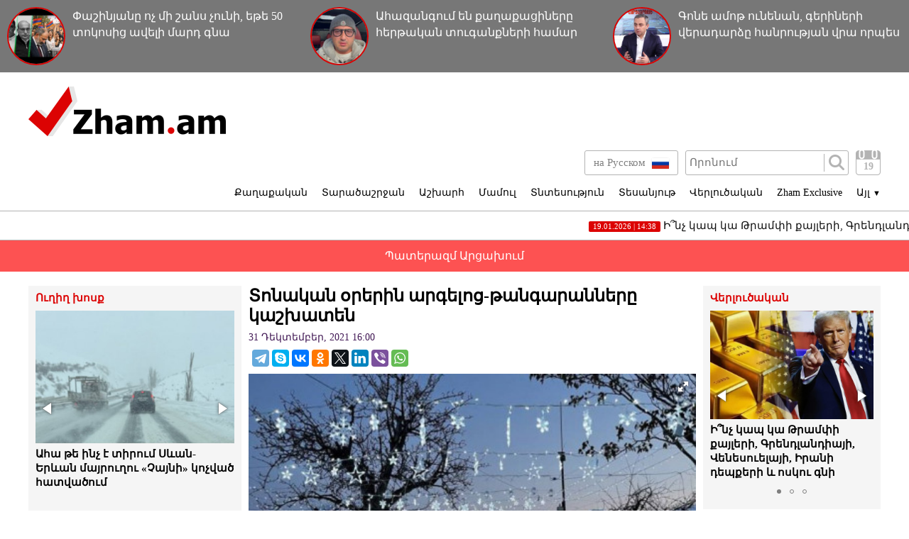

--- FILE ---
content_type: text/html; charset=UTF-8
request_url: https://zham.am/?p=124175&l=am
body_size: 10748
content:
<!doctype html>
<html class="no-js" lang="">
<head>
<meta charset="utf-8">
<!-- Google tag (gtag.js) -->
<script async src="https://www.googletagmanager.com/gtag/js?id=G-6JVMCRGVZS"></script>
<script>
window.dataLayer = window.dataLayer || [];
function gtag(){dataLayer.push(arguments);}
gtag('js', new Date());

gtag('config', 'G-6JVMCRGVZS');
</script>
<meta http-equiv="X-UA-Compatible" content="IE=edge">
<title>Zham.am | Տոնական օրերին արգելոց-թանգարանները կաշխատեն
</title>
<meta name="description" content="">
<meta name="viewport" content="width=device-width, initial-scale=1">
<link rel="shortcut icon" href="favicon.ico">
<meta name="author" content="Sargssyan">

		
<meta property='og:title' content="Տոնական օրերին արգելոց-թանգարանները կաշխատեն
" />
<meta property='og:description' content="&laquo;Պահպանության ծառայություն&raquo; ՊՈԱԿ-ը հայտնում է, որ տոնական օրերին արգելոց-թանգարանները կաշխատեն:
&laquo;Պատմամշակութային արգելոց-թանգարանների և պատմական միջավայրի պահպանության ծառայություն" />
<meta property='og:image' content="https://zham.am/timthumb.php?src=/disc/31-12-21/ccd6270522878a5505269cede3dd4b83.jpg&w=600&h=450" />
<meta property="og:url" content="https://zham.am/?p=124175&l=am/" />

<link rel="stylesheet" href="css/normalize.css">
<link rel="stylesheet" href="css/main.css?v=0.000000022">

<meta name="yandex-verification" content="41f054a9abb4c75b" />

</head>
<body>
<div id="fb-root"></div>
<script async defer crossorigin="anonymous" src="https://connect.facebook.net/ru_RU/sdk.js#xfbml=1&version=v4.0&appId=171040006306876&autoLogAppEvents=1"></script>


<script>
	var htmDIR = "/";
    var lang   = "am";
</script>
	<div class="headerNews clearfix">
					<a href="/?p=185821&l=am">
				<img src="/timthumb.php?src=/disc/19-01-26/32f83f4d2c6ba17a012819a71fcbd922.jpg&w=90&h=90">
				<span>Փաշինյանը ոչ մի շանս չունի, եթե 50 տոկոսից ավելի մարդ գնա ընտրության․ ինչ է սպասվում 2026-ին (տեսանյութ)</span>
			</a>
					<a href="/?p=185814&l=am">
				<img src="/timthumb.php?src=/disc/17-01-26/a598a6897dc332516c37c708fd89162f.jpg&w=90&h=90">
				<span>Ահազանգում են քաղաքացիները հերթական տուգանքների համար (տեսանյութ)</span>
			</a>
					<a href="/?p=185800&l=am">
				<img src="/timthumb.php?src=/disc/17-01-26/2297294ca5d722b4bed4b1e5f3539a60.jpg&w=90&h=90">
				<span>Գոնե ամոթ ունենան, գերիների վերադարձը հանրության վրա որպես լավություն չվաճառեն. Իշխան Սաղաթելյան</span>
			</a>
			
	</div>
	<header class="clearfix">
		<div class="logo">
			<a href="/?l=am">
				<img src="img/logo.png" alt="Zham.am Logo" title="Zham.am լրատվական կայք">
			</a>
		</div>
		<div class="headerRight clearfix">
			<div class="headerTop clearfix">
				<div class="lang">
					<a href="https://zham.am/?l=am" class="currentLang"><span>Հայերեն</span> <img src="img/flags/am.png"></a>
					<a href="https://zham.am/?l=ru"><span>на Русском</span> <img src="img/flags/ru.png"></a>
				</div>
				<div class="searchBox clearfix">
					<form action="/?s&l=am" method="get">
						<input type="search" class="search" placeholder="Որոնում" name="s" value=""/>
						<input type="submit" value="" class="ssubmit"/>
					</form>
				</div>
				<div class="datePicker">
					<div class="dpButton">19</div>
					<div class="dateSearchBox clearfix">
					<form action="/?l=am" method="get" id="dtaeSearch">
						<input type="date" class="dateSearch" name="s" value="2026-01-19" min="2019-02-28" max="2026-01-19">
						<input type="hidden" name="date" value="true">
						<input type="submit" value="ՈՐՈՆԵԼ" class="dateSubmit">
					</form>
					<script>
						var input = $("<input>").attr("type", "hidden").val("true");
						$('#dtaeSearch').append($(input));
					</script>
					</div>
				</div>
				<div class="mobiSearchButton"></div>
				<div class="mobiMenuButton"></div>
			</div>
			<nav class="menu clearfix">
				<div class="menuUnit">
					<a class="menuDrop d1">Քաղաքական</a>
					<div class="menuDropBox db1">
						<a href="/?cat=1&l=am" >Քաղաքական</a>
						<a href="/?cat=2&l=am" >Արտաքին քաղաքականություն</a>
						<a href="/?cat=5&l=am" >Հասարակություն</a>
						<a href="/?cat=7&l=am" >Կրթություն</a>
						<a href="/?cat=8&l=am" >Ուղիղ խոսք</a>
						<a href="/?cat=11&l=am" >Իրավունք</a>
					</div>
				</div>
				<div class="menuUnit">
					<a class="menuDrop d2">Տարածաշրջան</a>
					<div class="menuDropBox db2">
						<a href="/?cat=20&l=am" >Արցախի Հանրապետություն</a>
						<a href="/?cat=21&l=am" >Ռուսաստան</a>
						<a href="/?cat=22&l=am" >Վրաստան</a>
						<a href="/?cat=23&l=am" >Ադրբեջան</a>
						<a href="/?cat=24&l=am" >Թուրքիա</a>
						<a href="/?cat=25&l=am" >Իրան</a>
					</div>
				</div>
				<div class="menuUnit">
					<a class="menuDrop d3">Աշխարհ</a>
					<div class="menuDropBox db3">
						<a href="/?cat=30&l=am" >ԱՄՆ</a>
						<a href="/?cat=31&l=am" >Եվրոպա</a>
						<a href="/?cat=32&l=am" >Մերձավոր Արևելք</a>
						<a href="/?cat=34&l=am" >Սփյուռք</a>
					</div>
				</div>
				<div class="menuUnit">
					<a href="/?cat=40&l=am" class="menuDrop">Մամուլ</a>
				</div>
				<div class="menuUnit">
					<a href="/?cat=3&l=am" class="menuDrop">Տնտեսություն</a>
				</div>
				<div class="menuUnit">
					<a href="/?cat=71&l=am" class="menuDrop">Տեսանյութ</a>
				</div>
				<div class="menuUnit">
					<a href="/?cat=6&l=am" class="menuDrop">Վերլուծական</a>
				</div>
				<div class="menuUnit">
					<a href="/?cat=70&l=am" class="menuDrop">Zham Exclusive</a>
				</div>
				<div class="menuUnit">
					<a class="menuDrop d4">Այլ <small>▼</small></a>
					<div class="menuDropBox db4">
						<a href="/?cat=72&l=am" >Ֆոտո</a>
						<a href="/?cat=60&l=am" >Շոու-բիզնես</a>
						<a href="/?cat=61&l=am" >Սպորտ</a>
						<a href="/?cat=63&l=am" >Մշակույթ</a>
						<a href="/?cat=12&l=am" >Կրիմինալ</a>
						<a href="/?cat=13&l=am" >Մայրաքաղաք</a>
						<a href="/?cat=14&l=am" >Հրապարակախոսություն</a>
					</div>
				</div>
				                              
			</nav>
		</div>
	</header>



	<marquee class="topNewsTicker">
			<a href="/?p=185836&l=am">
			<span><time>19.01.2026 | 14:38</time> Ի՞նչ  կապ կա Թրամփի  քայլերի, Գրենդլանդիայի, Վենեսուելայի, Իրանի դեպքերի  և ոսկու գնի սրընթաց աճի մեջ</span>
		</a>
			<a href="/?p=185828&l=am">
			<span><time>19.01.2026 | 11:46</time> «Մենք կանք»...</span>
		</a>
			<a href="/?p=185819&l=am">
			<span><time>19.01.2026 | 10:52</time> Կաթվածահար Երևան․ չկատարված աշխատանքի արդյունքը (տեսանյութ)</span>
		</a>
			<a href="/?p=185815&l=am">
			<span><time>17.01.2026 | 19:29</time> Անհույս է մտածելը, որ քաղաքային ոչ լեգիտիմ 9%-ոց «իշխանությունը» մտածելու է Ձեր մասին</span>
		</a>
			<a href="/?p=185809&l=am">
			<span><time>17.01.2026 | 13:44</time> Նիկոլական «թավշյա» թվաբանություն</span>
		</a>
			<a href="/?p=185798&l=am">
			<span><time>17.01.2026 | 10:29</time> Սամվել Կարապետյանին կալանավորելու միջնորդությունը մերժվեց, կիրառվեց տնային կալանք. Վարդևանյան</span>
		</a>
			<a href="/?p=185795&l=am">
			<span><time>17.01.2026 | 9:57</time> Հայաստանն ունի թուրքի պահած իշխանություն. Մանուկ Սուքիասյան (տեսանյութ)</span>
		</a>
			<a href="/?p=185785&l=am">
			<span><time>16.01.2026 | 16:48</time> Ինչպես է Ալեն Սիմոնյանը ծախսում պարգևավճարը. Արեգնազ Մանուկյան (տեսանյութ)</span>
		</a>
			<a href="/?p=185778&l=am">
			<span><time>16.01.2026 | 15:24</time> Ինչու է ՔՊ-ն դարձել համր ձուկ (տեսանյութ)</span>
		</a>
			<a href="/?p=185775&l=am">
			<span><time>16.01.2026 | 14:33</time> Ինչո՞ւ  է Դանիել Իոաննիսյանը փորձում հերքել անհերքելին</span>
		</a>
		</marquee>
	<a href="/?cat=89&l=am" class="covid">Պատերազմ Արցախում</a>
	<div class="main clearfix">		<div class="mainLeft">
			<div class="newBox">
				<div class="titler"><a href="/?cat=8&l=am">Ուղիղ խոսք</a></div>
				<div class="fotorama myRama" data-width="100%" data-ratio="280/275" data-loop="true" data-autoplay="6000" data-transition="crossfade" data-clicktransition="slide">
									<div>
						<a href="/?p=185830&l=am">
							<img src="/timthumb.php?src=/disc/19-01-26/3bf9c4c5670fc047019590f284f46818.jpg&w=300&h=200">
							<span>Ահա թե ինչ է տիրում Սևան-Երևան մայրուղու «Չայնի» կոչված հատվածում</span>
						</a>
					</div>
									<div>
						<a href="/?p=185827&l=am">
							<img src="/timthumb.php?src=/disc/19-01-26/a04dd78e5113e16a344e0e6d59d09d0e.jpg&w=300&h=200">
							<span>«Քաղաքապետարանը ցանկանում է շատ վարորդների արգելել մուտքը Երևանի Կենտրոն». Արշակ Սարգսյան</span>
						</a>
					</div>
									<div>
						<a href="/?p=185824&l=am">
							<img src="/timthumb.php?src=/disc/19-01-26/a091e088ae5fbd234439f0d493cb490e.jpg&w=300&h=200">
							<span>«Մկրտիչ Սրբազանն ազատությունից զրկված է նրա համար, որ Հայրապետի հետ ազգակցական կապ ունի»․ Տիգրան Աբրահամյան</span>
						</a>
					</div>
									<div>
						<a href="/?p=185806&l=am">
							<img src="/timthumb.php?src=/disc/17-01-26/c16209cdc8fbb2ed778b486bbca7c509.jpg&w=300&h=200">
							<span>«Այս դատավորն ամոթ ունի՞»․ Գագիկ Համբարյան</span>
						</a>
					</div>
									<div>
						<a href="/?p=185804&l=am">
							<img src="/timthumb.php?src=/disc/17-01-26/64799648d5e8a56fb562ffd907298aed.jpg&w=300&h=200">
							<span>Թուրքիան Հայաստանում ունի և՛ գործակալներ, և՛ վարչապետի թեկնածու․ «Կարճ ասած»</span>
						</a>
					</div>
					
				</div>
			</div>
			<div class="newBox">
				<div class="titler"><a href="/?news_line&l=am">Լրահոս</a></div>
				<div class="timeline">
									<a href="/?p=185836&l=am" class="timelineUnit clearfix">
						<img src="/timthumb.php?src=/disc/19-01-26/a28c549df7e5e1b43a54abceadf91745.jpg&w=60&h=60" class="tlImage">
						<span>Ի՞նչ  կապ կա Թրամփի  քայլերի, Գրենդլանդիայի, Վենեսուելայի, Իրանի դեպքերի  և ոսկու գնի սրընթաց աճի մեջ</span>
						<time>19.Հունվար.2026 | 14:38</time> 
					</a>
									<a href="/?p=185835&l=am" class="timelineUnit clearfix">
						<img src="/timthumb.php?src=/disc/19-01-26/f98b044dff903a06165f8f9e939eaf09.jpg&w=60&h=60" class="tlImage">
						<span>Եպիսկոպոսաց ժողովը կգումարվի Հայաստանից դուրս</span>
						<time>19.Հունվար.2026 | 14:16</time> 
					</a>
									<a href="/?p=185833&l=am" class="timelineUnit clearfix">
						<img src="/timthumb.php?src=/disc/19-01-26/0e638be570b993f70f6729322e8fa6a5.jpg&w=60&h=60" class="tlImage">
						<span>Փաշինյանը Լևոն Ֆարմանյանին ազատել է պաշտոնից</span>
						<time>19.Հունվար.2026 | 13:15</time> 
					</a>
									<a href="/?p=185834&l=am" class="timelineUnit clearfix">
						<img src="/timthumb.php?src=/disc/19-01-26/833ce1ac98695ca6760eceeb39ae89f4.jpg&w=60&h=60" class="tlImage">
						<span>Հունվարի 27-ը սահմանվեց հայրենիքի պաշտպանության համար զոհվածների հիշատակի օր և ոչ աշխատանքային օր</span>
						<time>19.Հունվար.2026 | 13:00</time> 
					</a>
									<a href="/?p=185832&l=am" class="timelineUnit clearfix">
						<img src="/timthumb.php?src=/disc/19-01-26/c55adf75dc424122be653ae5322a30aa.jpg&w=60&h=60" class="tlImage">
						<span>ՔՊ-ականները պիտի գերթանկարժեք շորեղեն հագնեն, թե չէ ցնցոտիներով «խաղաղություն» չեն կարող շինել </span>
						<time>19.Հունվար.2026 | 12:49</time> 
					</a>
									<a href="/?p=185831&l=am" class="timelineUnit clearfix">
						<img src="/timthumb.php?src=/disc/19-01-26/10126d87257f0f4855bec345eec9d29e.jpg&w=60&h=60" class="tlImage">
						<span>Սամսոնյանի հացադուլի 11-րդ օրն է. Բողոքի ակցիա ՄԻՊ գրասենյակի մոտ</span>
						<time>19.Հունվար.2026 | 12:44</time> 
					</a>
									<a href="/?p=185830&l=am" class="timelineUnit clearfix">
						<img src="/timthumb.php?src=/disc/19-01-26/3bf9c4c5670fc047019590f284f46818.jpg&w=60&h=60" class="tlImage">
						<span>Ահա թե ինչ է տիրում Սևան-Երևան մայրուղու «Չայնի» կոչված հատվածում</span>
						<time>19.Հունվար.2026 | 11:55</time> 
					</a>
									<a href="/?p=185829&l=am" class="timelineUnit clearfix">
						<img src="/timthumb.php?src=/disc/19-01-26/4d48a891c4ca213e2c4bb9954ad7aaec.jpg&w=60&h=60" class="tlImage">
						<span>Սամվել Կարապետյանի գործը քննող 53 քննիչները 22 են դարձել՝ չնայած հայտարարում էին, թե դեռ ինտենսիվ քննություն են անցկացնելու. Վարդևանյան</span>
						<time>19.Հունվար.2026 | 11:51</time> 
					</a>
									<a href="/?p=185828&l=am" class="timelineUnit clearfix">
						<img src="/timthumb.php?src=/disc/19-01-26/449d9d22839aa642dd24e8653e1baab9.jpg&w=60&h=60" class="tlImage">
						<span>«Մենք կանք»...</span>
						<time>19.Հունվար.2026 | 11:46</time> 
					</a>
									<a href="/?p=185827&l=am" class="timelineUnit clearfix">
						<img src="/timthumb.php?src=/disc/19-01-26/a04dd78e5113e16a344e0e6d59d09d0e.jpg&w=60&h=60" class="tlImage">
						<span>«Քաղաքապետարանը ցանկանում է շատ վարորդների արգելել մուտքը Երևանի Կենտրոն». Արշակ Սարգսյան</span>
						<time>19.Հունվար.2026 | 11:36</time> 
					</a>
									<a href="/?p=185826&l=am" class="timelineUnit clearfix">
						<img src="/timthumb.php?src=/disc/19-01-26/1ca88a28ad3b012bba42ab79aabd0296.jpg&w=60&h=60" class="tlImage">
						<span>Ամիսներ շարունակ Մկրտիչ Սրբազանն ազատությունից զրկված է այն բանի համար, որ Ամենայն Հայոց Հայրապետի հետ ազգակցական կապ ունի. Աբրահամյան</span>
						<time>19.Հունվար.2026 | 11:16</time> 
					</a>
									<a href="/?p=185825&l=am" class="timelineUnit clearfix">
						<img src="/timthumb.php?src=/disc/19-01-26/db48f4c3840630b15c0973c6e3e70362.jpg&w=60&h=60" class="tlImage">
						<span>Նորից պատերա՞զմ, թե՞ խաղաղություն</span>
						<time>19.Հունվար.2026 | 11:15</time> 
					</a>
									<a href="/?p=185824&l=am" class="timelineUnit clearfix">
						<img src="/timthumb.php?src=/disc/19-01-26/a091e088ae5fbd234439f0d493cb490e.jpg&w=60&h=60" class="tlImage">
						<span>«Մկրտիչ Սրբազանն ազատությունից զրկված է նրա համար, որ Հայրապետի հետ ազգակցական կապ ունի»․ Տիգրան Աբրահամյան</span>
						<time>19.Հունվար.2026 | 11:09</time> 
					</a>
									<a href="/?p=185823&l=am" class="timelineUnit clearfix">
						<img src="/timthumb.php?src=/disc/19-01-26/c3b562caf200641633690d10b8ea5241.jpg&w=60&h=60" class="tlImage">
						<span>Դավթաշենի կամրջի տակ տղամարդու մարմին է հայտնաբերվել</span>
						<time>19.Հունվար.2026 | 11:00</time> 
					</a>
									<a href="/?p=185822&l=am" class="timelineUnit clearfix">
						<img src="/timthumb.php?src=/disc/19-01-26/2c61fce98f090eeb2d3b11146a29f8c1.jpg&w=60&h=60" class="tlImage">
						<span>Բարձր աշխատավարձ ստացող ամենապարապ մարդը</span>
						<time>19.Հունվար.2026 | 10:57</time> 
					</a>
									<a href="/?p=185821&l=am" class="timelineUnit clearfix">
						<img src="/timthumb.php?src=/disc/19-01-26/32f83f4d2c6ba17a012819a71fcbd922.jpg&w=60&h=60" class="tlImage">
						<span>Փաշինյանը ոչ մի շանս չունի, եթե 50 տոկոսից ավելի մարդ գնա ընտրության․ ինչ է սպասվում 2026-ին (տեսանյութ)</span>
						<time>19.Հունվար.2026 | 10:56</time> 
					</a>
									<a href="/?p=185820&l=am" class="timelineUnit clearfix">
						<img src="/timthumb.php?src=/disc/19-01-26/e55db228857268d54b4ca4c1ee8f7f0d.jpg&w=60&h=60" class="tlImage">
						<span>Պարգևավճարների գումար կա, այս ծրագրի համար չկա (տեսանյութ)</span>
						<time>19.Հունվար.2026 | 10:54</time> 
					</a>
									<a href="/?p=185819&l=am" class="timelineUnit clearfix">
						<img src="/timthumb.php?src=/disc/19-01-26/154694a9506c081fb772e82b7c877275.jpg&w=60&h=60" class="tlImage">
						<span>Կաթվածահար Երևան․ չկատարված աշխատանքի արդյունքը (տեսանյութ)</span>
						<time>19.Հունվար.2026 | 10:52</time> 
					</a>
									<a href="/?p=185818&l=am" class="timelineUnit clearfix">
						<img src="/timthumb.php?src=/disc/17-01-26/39996e3262af00feb62b04eccea1150d.jpg&w=60&h=60" class="tlImage">
						<span>«Հայաստան» խմբակցությունը հանդիպումների շարք է սկսել․ Իշխան Սաղաթելյան</span>
						<time>17.Հունվար.2026 | 22:07</time> 
					</a>
									<a href="/?p=185817&l=am" class="timelineUnit clearfix">
						<img src="/timthumb.php?src=/disc/17-01-26/64cd2c27b11475dcea5ece94e9c233ff.jpg&w=60&h=60" class="tlImage">
						<span>Մեկ օրում 20 հազար դոլար ստանալը ժողովո՞ւրդն է որոշել. Լիա Սարգսյան</span>
						<time>17.Հունվար.2026 | 19:45</time> 
					</a>
									<a href="/?p=185816&l=am" class="timelineUnit clearfix">
						<img src="/timthumb.php?src=/disc/17-01-26/af4ce6a7ea82d99d7b6c30c8b45000ec.jpg&w=60&h=60" class="tlImage">
						<span>Ֆիդանն աջակցում է ոչ թե Փաշինյանին, այլ այն գործին, որը նա անում է. Հայկ Նահապետյան</span>
						<time>17.Հունվար.2026 | 19:41</time> 
					</a>
									<a href="/?p=185815&l=am" class="timelineUnit clearfix">
						<img src="/timthumb.php?src=/disc/17-01-26/ea6ef15cc5af37e7ca8948416ad6b37f.jpg&w=60&h=60" class="tlImage">
						<span>Անհույս է մտածելը, որ քաղաքային ոչ լեգիտիմ 9%-ոց «իշխանությունը» մտածելու է Ձեր մասին</span>
						<time>17.Հունվար.2026 | 19:29</time> 
					</a>
									<a href="/?p=185814&l=am" class="timelineUnit clearfix">
						<img src="/timthumb.php?src=/disc/17-01-26/a598a6897dc332516c37c708fd89162f.jpg&w=60&h=60" class="tlImage">
						<span>Ահազանգում են քաղաքացիները հերթական տուգանքների համար (տեսանյութ)</span>
						<time>17.Հունվար.2026 | 19:18</time> 
					</a>
									<a href="/?p=185813&l=am" class="timelineUnit clearfix">
						<img src="/timthumb.php?src=/disc/17-01-26/f4ee6ccd1efc676405895f3649b1d91e.jpg&w=60&h=60" class="tlImage">
						<span>Կյանքից հեռացել է ՀՀ մշակույթի վաստակավոր գործիչ Զառա Արամյանը
</span>
						<time>17.Հունվար.2026 | 18:51</time> 
					</a>
									<a href="/?p=185812&l=am" class="timelineUnit clearfix">
						<img src="/timthumb.php?src=/disc/17-01-26/b0d6033b6b2430cad68920df43fc4d59.jpg&w=60&h=60" class="tlImage">
						<span>Նարեկ Սամսոնյանի և Վազգեն Սաղաթելյանի պաշտպանների հրատապ ասուլիսը. ՈՒՂԻՂ</span>
						<time>17.Հունվար.2026 | 14:38</time> 
					</a>
									<a href="/?p=185811&l=am" class="timelineUnit clearfix">
						<img src="/timthumb.php?src=/disc/17-01-26/b669d32b909940748ced76da6d5d728c.jpg&w=60&h=60" class="tlImage">
						<span>Գերիների վերադարձի հետևում կան քաղաքական պայմանավորվածություններ. Սիրանուշ Սահակյան</span>
						<time>17.Հունվար.2026 | 14:34</time> 
					</a>
									<a href="/?p=185810&l=am" class="timelineUnit clearfix">
						<img src="/timthumb.php?src=/disc/17-01-26/4394dbd772759ca89fe0f225ce97a737.jpg&w=60&h=60" class="tlImage">
						<span>«Նողկալի է այդքան իջնելը»․ Միքայել սրբազանը՝ տիրադավ Տերտերյանին</span>
						<time>17.Հունվար.2026 | 13:56</time> 
					</a>
									<a href="/?p=185809&l=am" class="timelineUnit clearfix">
						<img src="/timthumb.php?src=/disc/17-01-26/c225a9f784f323438d224b97afdfbc37.jpg&w=60&h=60" class="tlImage">
						<span>Նիկոլական «թավշյա» թվաբանություն</span>
						<time>17.Հունվար.2026 | 13:44</time> 
					</a>
									<a href="/?p=185808&l=am" class="timelineUnit clearfix">
						<img src="/timthumb.php?src=/disc/17-01-26/74ddbeaddf1e4eb1f354bc7affcfde7a.jpg&w=60&h=60" class="tlImage">
						<span>Լարսը բաց է բոլոր տեսակի տրանսպորտային միջոցների համար</span>
						<time>17.Հունվար.2026 | 12:24</time> 
					</a>
									<a href="/?p=185807&l=am" class="timelineUnit clearfix">
						<img src="/timthumb.php?src=/disc/17-01-26/20bb40c19f269afc5d2c8b5131e34d92.jpg&w=60&h=60" class="tlImage">
						<span>Փաշինյանը մտադիր է «սրտիկի»-ը դարձնել նախընտրական քարոզարշավի մաս</span>
						<time>17.Հունվար.2026 | 11:48</time> 
					</a>
						
				</div>
			</div>
			<div class="allTimeline">
				<a href="/?news_line&l=am">
					ԱՄԲՈՂՋ ԼՐԱՀՈՍԸ				</a>
			</div>
			<div class="newBox">
				<div class="titler"><a>Ամենաընթերցված</a></div>
				<div class="myRama">
									<div class="mostPopUnit">
						<a href="/?p=185821&l=am" class="clearfix">
							<img src="/timthumb.php?src=/disc/19-01-26/32f83f4d2c6ba17a012819a71fcbd922.jpg&w=300&h=200">
							<span>Փաշինյանը ոչ մի շանս չունի, եթե 50 տոկոսից ավելի մարդ գնա ընտրության․ ինչ է սպասվում 2026-ին (տեսանյութ)<b>1</b></span>
						</a>
					</div>
									<div class="mostPopUnit">
						<a href="/?p=185822&l=am" class="clearfix">
							<img src="/timthumb.php?src=/disc/19-01-26/2c61fce98f090eeb2d3b11146a29f8c1.jpg&w=300&h=200">
							<span>Բարձր աշխատավարձ ստացող ամենապարապ մարդը<b>2</b></span>
						</a>
					</div>
									<div class="mostPopUnit">
						<a href="/?p=185827&l=am" class="clearfix">
							<img src="/timthumb.php?src=/disc/19-01-26/a04dd78e5113e16a344e0e6d59d09d0e.jpg&w=300&h=200">
							<span>«Քաղաքապետարանը ցանկանում է շատ վարորդների արգելել մուտքը Երևանի Կենտրոն». Արշակ Սարգսյան<b>3</b></span>
						</a>
					</div>
									<div class="mostPopUnit">
						<a href="/?p=185830&l=am" class="clearfix">
							<img src="/timthumb.php?src=/disc/19-01-26/3bf9c4c5670fc047019590f284f46818.jpg&w=300&h=200">
							<span>Ահա թե ինչ է տիրում Սևան-Երևան մայրուղու «Չայնի» կոչված հատվածում<b>4</b></span>
						</a>
					</div>
									<div class="mostPopUnit">
						<a href="/?p=185833&l=am" class="clearfix">
							<img src="/timthumb.php?src=/disc/19-01-26/0e638be570b993f70f6729322e8fa6a5.jpg&w=300&h=200">
							<span>Փաշինյանը Լևոն Ֆարմանյանին ազատել է պաշտոնից<b>5</b></span>
						</a>
					</div>
								</div>
			</div>
			<div class="fotorama myRama myRamaSmall" data-width="100%" data-ratio="300/300" data-loop="true" data-autoplay="6000" data-transition="crossfade" data-clicktransition="slide">
									<div>
						<a href="/?p=150054&l=am">
							<img src="/timthumb.php?src=/disc/11-03-23/65f23e601515f73e4bc93320f4780803.jpg&w=300&h=300">
						</a>
					</div>
									<div>
						<a href="/?p=150053&l=am">
							<img src="/timthumb.php?src=/disc/11-03-23/ccd513ba753e40949ecc8586d0e70c0f.jpg&w=300&h=300">
						</a>
					</div>
									<div>
						<a href="/?p=114039&l=am">
							<img src="/timthumb.php?src=/disc/08-09-21/41150e5788d4ef7b8f8604f833930f0b.jpg&w=300&h=300">
						</a>
					</div>
									<div>
						<a href="/?p=101261&l=am">
							<img src="/timthumb.php?src=/disc/10-04-21/f8fd5b22952cebc2b3b19e9b2f80e582.jpg&w=300&h=300">
						</a>
					</div>
									<div>
						<a href="/?p=90940&l=am">
							<img src="/timthumb.php?src=/disc/09-01-21/6f13cdb9e05b2758c6aa0d2a319a9975.jpg&w=300&h=300">
						</a>
					</div>
							</div>
		</div>		<div class="mainCenter">
			<div id="make-count" data-id="124175"></div>
			<article class="news">
				<h1>Տոնական օրերին արգելոց-թանգարանները կաշխատեն
</h1>
				<time>31 Դեկտեմբեր, 2021 16:00</time>
				<div class="articleShaher clearfix">
					<div class="fb-share-button" data-href="https://zham.am/?p=124175&l=am/" data-layout="button_count" data-size="large"><a target="_blank" href="https://www.facebook.com/sharer/sharer.php?u=https%3A%2F%2Fdevelopers.facebook.com%2Fdocs%2Fplugins%2F&amp;src=sdkpreparse" class="fb-xfbml-parse-ignore">Поделиться</a></div>
					<script type="text/javascript" src="//yastatic.net/es5-shims/0.0.2/es5-shims.min.js" charset="utf-8"></script>
					<script type="text/javascript" src="//yastatic.net/share2/share.js" charset="utf-8"></script>
					<div class="ya-share2" data-services="telegram,skype,vkontakte,odnoklassniki,twitter,linkedin,viber,whatsapp" data-counter=""></div>
				</div>
				<div class="articleImge">
										<div class="fotorama" data-click="true" data-allowfullscreen="true" data-width="100%">
						<img src="/timthumb.php?src=/disc/31-12-21/ccd6270522878a5505269cede3dd4b83.jpg&w=450" title="Տոնական օրերին արգելոց-թանգարանները կաշխատեն
">
					</div>
									</div>
				<div class="articleInner clearfix">	
									<div class="suggestions">
						<span>Դիտել նաև</span>
						<div class="mobiSug">
													<a href="/?p=165235&l=am">Քաղաքական տհասության արդյունքում արվող քայլերը ՀՀ-ին բերելու են աղետալի օրեր. Վահագն Մելիքյան (տեսանյութ)</a>
													<a href="/?p=163595&l=am">Տարվա ամփոփումը, վիճակն ու հոգեվիճակը՝ մեկ լուսանկարում</a>
													<a href="/?p=86915&l=am">Տոնական, հիշատակի և ոչ աշխատանքային օրերը՝ դեկտեմբեր-հունվար ամիսներին</a>
													<a href="/?p=30265&l=am">Քանի օր կհանգստանանք ամանորյա տոներին</a>
												</div>
					</div>
								</div>
				<p style="text-align: justify;">&laquo;Պահպանության ծառայություն&raquo; ՊՈԱԿ-ը հայտնում է, որ տոնական օրերին արգելոց-թանգարանները կաշխատեն:</p>
<p style="text-align: justify;">&laquo;Պատմամշակութային արգելոց-թանգարանների և պատմական միջավայրի պահպանության ծառայություն&raquo; ՊՈԱԿ-ի մասնաճյուղ՝ &laquo;Գառնի&raquo;, &laquo;Զվարթնոց&raquo;, պատմամշակութային արգելոց-թանգարանները, նաև՝ &laquo;Լոռի բերդ&raquo; &laquo;քաղաքատեղի&raquo; պատմամշակութային արգելոցը Ամանորին կաշխատեն հետևյալ գրաֆիկով.</p>
<p style="text-align: justify;">&laquo;Գառնի&raquo; պատմամշակութային արգելոց-թանգարանը՝ դեկտեմբերի 28-ից մինչև հունվարի 15-ը կաշխատի ժամը 10։00-22։00։</p>
<p style="text-align: justify;">&laquo;Զվարթնոց&raquo; պատմամշակութային արգելոց-թանգարանը` 2021 թ․ դեկտեմբերի 31-ին, 2022 թ․ հունվարի 1-ին, 2-ին և 6-ին՝ ժամը 10:00-18:00։</p>
<p style="text-align: justify;">&laquo;Լոռի բերդ&raquo; &laquo;քաղաքատեղի&raquo; պատմամշակութային արգելոցը՝ դեկտեմբերի 31-ին, 2022 թ․ հունվարի 1-ին, 2-ին և 6-ին՝ ժամը 10:00-18:00-ն։</p>		
								<div class="fb-quote"></div>
			</article>
			<div class="articleShaher clearfix">
				<div class="fb-share-button" data-href="https://zham.am/?p=124175&l=am/" data-layout="button_count" data-size="large"><a target="_blank" href="https://www.facebook.com/sharer/sharer.php?u=https%3A%2F%2Fdevelopers.facebook.com%2Fdocs%2Fplugins%2F&amp;src=sdkpreparse" class="fb-xfbml-parse-ignore">Поделиться</a></div>
				<script type="text/javascript" src="//yastatic.net/es5-shims/0.0.2/es5-shims.min.js" charset="utf-8"></script>
				<script type="text/javascript" src="//yastatic.net/share2/share.js" charset="utf-8"></script>
				<div class="ya-share2" data-services="facebook,telegram,skype,vkontakte,odnoklassniki,twitter,linkedin,viber,whatsapp" data-counter=""></div>
				<!--<div class="articleHits">
					</?= $t['items']['seen'] ?> <span></?= $data['hits'] ?></span> </?= $t['items']['times'] ?>
				</div>-->
			</div>
			
				<div class="telegram">
					<span>Հետևեք մեզ <a href="https://t.me/zham_news_armenia" target="_blank">Telegram</a>-ում</span><img src="img/telegram1.png">
				</div>
				<div class="telegram youtube">
					<span>Հետևեք մեզ <a href="https://www.youtube.com/user/zhamvideo" target="_blank">YouTube</a>-ում</span><img src="img/youtube1.png">
				</div>
						<div class="articleComments">
				<div class="fb-comments" data-href="https://zham.am/?p=124175&l=am/" data-width="100%" data-numposts="3"></div>
			</div>
					</div>
				<div class="mainRight">
			<div class="newBox">
				<div class="titler"><a href="/?cat=6&l=am">Վերլուծական</a></div>
				<div class="fotorama myRama myRamaSmall" data-width="100%" data-ratio="230/240" data-loop="true" data-autoplay="6000" data-transition="crossfade" data-clicktransition="slide">
									<div>
						<a href="/?p=185836&l=am">
							<img src="/timthumb.php?src=/disc/19-01-26/a28c549df7e5e1b43a54abceadf91745.jpg&w=300&h=200">
							<span>Ի՞նչ  կապ կա Թրամփի  քայլերի, Գրենդլանդիայի, Վենեսուելայի, Իրանի դեպքերի  և ոսկու գնի սրընթաց աճի մեջ</span>
						</a>
					</div>
									<div>
						<a href="/?p=185775&l=am">
							<img src="/timthumb.php?src=/disc/16-01-26/46deaa10a3326293af4eedf2def915f2.jpg&w=300&h=200">
							<span>Ինչո՞ւ  է Դանիել Իոաննիսյանը փորձում հերքել անհերքելին</span>
						</a>
					</div>
									<div>
						<a href="/?p=185710&l=am">
							<img src="/timthumb.php?src=/disc/14-01-26/63e6ea966e825f3c3c17ff3e6a0f836f.jpg&w=300&h=200">
							<span>Շա՞հ, թե Այաթոլլա, միասնական Իրա՞ն, թե՞ երկրի փլուզում. ի՞նչ է սպասվում Իրանին, և ինչպե՞ս  այդ ամենը կազդի Հայաստանի անվտանգության վրա (մաս 3-րդ)</span>
						</a>
					</div>
					
				</div>
			</div>
			<div class="socialBox">
				<div class="fb-page" data-href="https://www.facebook.com/ZhamLratvakan/" data-tabs="" data-width="" data-height="" data-small-header="false" data-adapt-container-width="true" data-hide-cover="false" data-show-facepile="true"><blockquote cite="https://www.facebook.com/www.zham.am/" class="fb-xfbml-parse-ignore"><a href="https://www.facebook.com/www.zham.am/">Zham.am</a></blockquote></div>
			</div>
			<div class="newBox">
				<div class="titler"><a href="/?cat=70&l=am">Zham Exclusive</a></div>
				<div class="exclusiveBox clearfix">
									<a href="/?p=184010&l=am">
						<img src="/timthumb.php?src=/disc/11-11-25/00f1cd3ecd6af77d32bbec95f84def59.jpg&w=300&h=200">
						<span>Գրիշա Հարությունյանի կյանքն ու գործունեությունը (տեսանյութ)</span>
					</a>
									<a href="/?p=183165&l=am">
						<img src="/timthumb.php?src=/disc/15-10-25/60a41d524d965ae0d9e02e680fb2d93a.jpg&w=300&h=200">
						<span>«Մայր Հայաստան» կուսակցության նախընտրական ծրագիրը. Վաղարշապատ խոշորացված համայնք</span>
					</a>
									<a href="/?p=182979&l=am">
						<img src="/timthumb.php?src=/disc/07-10-25/8f1d9636b4f644135352589a3f2b57d8.jpg&w=300&h=200">
						<span>Հին քաղաքի պատկերների պահապանը. Վահան Թումասյան</span>
					</a>
					
				</div>
			</div>
						<div class="newBox newBoxRed">
				<div class="titler"><a href="#">LIVE</a></div>
				<div class="liveBlock">
					<iframe width="560" height="315" src="https://www.youtube.com/embed/cEdOmaMUGM?rel=0&amp;autoplay=1&mute=1" frameborder="0" allow="accelerometer; autoplay; encrypted-media; gyroscope; picture-in-picture" allowfullscreen></iframe>
				</div>
			</div>
						<div class="socialBox subYT">
				<script src="https://apis.google.com/js/platform.js"></script>
				<div class="g-ytsubscribe" data-channel="zhamvideo" data-layout="full" data-count="default"></div>
			</div>
			<div class="socialBox subTG">
				<a href="https://t.me/zham_news_armenia" target="_blannk" class="telegramButton">
					 Subscribe to our<br /> Telegram Channel
					 <img src="img/telegram.png">
				</a>
			</div>
			<!--<div class="vannerCat">
				<a href="<//?= createURL('cat=85') ?>">
					<img src="img/cat.jpg">
				</a>
			</div>-->
			<div class="calendarRight">
				<div class="titler"><a>Որոնում ամսաթվով</a></div>
				<div class="dateSearchBox clearfix">
				<form action="/?l=am" method="get" id="dtaeSearch">
					<input type="date" class="dateSearch" name="s" value="2026-01-19" min="2019-02-28" max="2026-01-19">
					<input type="hidden" name="date" value="true">
					<input type="submit" value="ՈՐՈՆԵԼ" class="dateSubmit">
				</form>
				<script>
					var input = $("<input>").attr("type", "hidden").val("true");
					$('#dtaeSearch').append($(input));
				</script>
				</div>
			</div>
			<div class="newBox">
				<div class="titler"><a href="/?cat=81&l=am">Հարցազրույց</a></div>
				<div class="fotorama myRama myRamaSmall" data-width="100%" data-ratio="230/240" data-loop="true" data-autoplay="6000" data-transition="crossfade" data-clicktransition="slide">
									<div>
						<a href="/?p=185817&l=am">
							<img src="/timthumb.php?src=/disc/17-01-26/64cd2c27b11475dcea5ece94e9c233ff.jpg&w=300&h=200">
							<span>Մեկ օրում 20 հազար դոլար ստանալը ժողովո՞ւրդն է որոշել. Լիա Սարգսյան</span>
						</a>
					</div>
									<div>
						<a href="/?p=185801&l=am">
							<img src="/timthumb.php?src=/disc/17-01-26/f50028cbfd37c125bed059a7ad541df4.jpg&w=300&h=200">
							<span>Թրամփն առավելագույնը պահանջելով՝ փորձում է ստանալ գոնե նվազագույնը. քաղաքագետ</span>
						</a>
					</div>
									<div>
						<a href="/?p=185788&l=am">
							<img src="/timthumb.php?src=/disc/16-01-26/01caf189d9c7db9fa4d6b9082505c3ed.jpg&w=300&h=200">
							<span>Իրանի կտրուկ հայտարարությունն աննախադեպ էր Հայաստանի համար. Փույա Հոսեյնի</span>
						</a>
					</div>
					
				</div>
			</div>
			<div class="socialBox twsb">
				<a href="https://twitter.com/intent/tweet?screen_name=Zham__am&ref_src=twsrc%5Etfw" class="twitter-mention-button" data-show-count="false">Tweet to @Zham__am</a><script async src="https://platform.twitter.com/widgets.js" charset="utf-8"></script>
				<div class="twbox">
					<a class="twitter-timeline" href="https://twitter.com/Zham__am?ref_src=twsrc%5Etfw">Tweets by Zham__am</a> <script async src="https://platform.twitter.com/widgets.js" charset="utf-8"></script>
				</div>
			</div>
			<div class="newBox">
				<div class="titler"><a href="/?cat=13&l=am">Մայրաքաղաք</a></div>
				<div class="fotorama myRama myRamaSmall" data-width="100%" data-ratio="230/240" data-loop="true" data-autoplay="6000" data-transition="crossfade" data-clicktransition="slide">
									<div>
						<a href="/?p=185183&l=am">
							<img src="/timthumb.php?src=/disc/23-12-25/c24ded9aef2b76d39efbd5677026ed3a.jpg&w=300&h=200">
							<span>Դիտահորը փոսալցրել ու ասֆալտապատել են․ Արմեն Քոչարյան (տեսանյութ)</span>
						</a>
					</div>
									<div>
						<a href="/?p=185181&l=am">
							<img src="/timthumb.php?src=/disc/23-12-25/00c687e88f41d2221255c23bc3f19d21.jpg&w=300&h=200">
							<span>Աջափնյակի մետրոն չեն կառուցում, բայց Երևանի 2026 թ․ բյուջեով 2 մլրդ դրամ է կրկին հատկացվել (տեսանյութ)</span>
						</a>
					</div>
									<div>
						<a href="/?p=184979&l=am">
							<img src="/timthumb.php?src=/disc/16-12-25/e8fb0c333580ed744eb84c3f115cf39d.jpg&w=300&h=200">
							<span>700 միլիոն ԱՄՆ դոլարի գույքի հափշտակություն. Չախոյանը հաղորդում կներկայացնի Ավինյանի դեմ</span>
						</a>
					</div>
					
				</div>
			</div>
			<div class="newBox">
				<div class="titler"><a href="/?cat=61&l=am">Սպորտ</a></div>
				<div class="fotorama myRama myRamaSmall" data-width="100%" data-ratio="230/240" data-loop="true" data-autoplay="6000" data-transition="crossfade" data-clicktransition="slide">
									<div>
						<a href="/?p=185794&l=am">
							<img src="/timthumb.php?src=/disc/16-01-26/88109e9299228d84b5c3737fe7b5e4c2.jpg&w=300&h=200">
							<span>Հրաչյա Ռոստոմյանը «Առաջարկ Հայաստանին» նախագծին ներկայացրել է սպորտի զարգացման 14 տարվա ռազմավարություն</span>
						</a>
					</div>
									<div>
						<a href="/?p=185633&l=am">
							<img src="/timthumb.php?src=/disc/10-01-26/d51ec0bb8e22adce7c66b3920b7eace3.jpg&w=300&h=200">
							<span>Արժանապատվության հարց էր. «ադրբեջան» գրությունը փակած հայ դահուկորդը և 40 աստիճան «պետական» սառնամանիք. «5-րդ ալիք»</span>
						</a>
					</div>
									<div>
						<a href="/?p=185629&l=am">
							<img src="/timthumb.php?src=/disc/10-01-26/99781dda0501ff724113a0e99a0c284f.jpg&w=300&h=200">
							<span>Հայի արժանապատվությունը չունի պարզաբանման կարիք. Գագիկ Սարգսյան</span>
						</a>
					</div>
					
				</div>
			</div>
		</div>	</div>
	<footer class="clearfix">
		<div class="footerMenu">
				<a href="/?st=1">Հետադարձ կապ</a>
				<a href="/?st=2">Մեր մասին</a>
				<!--LiveInternet counter--><script type="text/javascript">
				document.write('<a href="//www.liveinternet.ru/click" '+
				'target="_blank"><img src="//counter.yadro.ru/hit?t45.6;r'+
				escape(document.referrer)+((typeof(screen)=='undefined')?'':
				';s'+screen.width+''+screen.height+''+(screen.colorDepth?
				screen.colorDepth:screen.pixelDepth))+';u'+escape(document.URL)+
				';h'+escape(document.title.substring(0,150))+';'+Math.random()+
				'" alt="" title="LiveInternet" '+
				'border="0" width="31" height="31"><\/a>')
				</script><!--/LiveInternet-->
		</div>
		<small>
			&copy 2019 Zham.am լրատվական կայք - Բոլոր իրավունքները պաշտպանված են:<br/>
					Կայքից մեջբերումներ, մասնակի կամ ամբողջական հեռուստաընթերցումներ կատարելիս հղումը Zham.am-ին պարտադիր է: Կայքում արտահայտված կարծիքները կարող են չհամընկնել խմբագրության տեսակետի հետ:		</small>
	</footer>
	<span class="footerSign">Websiite by <a href="http://sargssyan.com" target="_blank">Sargssyan</a></span>
  
  
	<a href="#" id="back-to-top" title="Back to top"><img src="img/top.png"></a>
	
	
	<div class="fb-slide-box">
		<div class="fbsb-title clearfix">
			<img src="img/fbsb_icon.png">
			<b>Հետևեք մեզ Facebook-ում</b>
			<a href="https://www.facebook.com/ZhamLratvakan" target="_blank">https://www.facebook.com/ZhamLratvakan</a>
		</div>
		<div class="fb-like" data-href="https://www.facebook.com/ZhamLratvakan/" data-width="300" data-layout="standard" data-action="like" data-size="large" data-show-faces="true" data-share="false"></div>
		<div class="close-fbsb"></div>
	</div>

	<script src="js/vendor/modernizr-3.7.1.min.js"></script>
	<script src="https://code.jquery.com/jquery-3.4.1.min.js" integrity="sha256-CSXorXvZcTkaix6Yvo6HppcZGetbYMGWSFlBw8HfCJo=" crossorigin="anonymous"></script>
	<script>window.jQuery || document.write('<script src="js/vendor/jquery-3.4.1.min.js"><\/script>')</script>
	<script src="js/plugins.js"></script>
	<script src="js/main.js?v=0.00004"></script>
	
	<script>
	$(window).ready(function(){
	  setInterval(function(){ 
		$('.fb-slide-box').addClass("fb-slide-box-block")
	  }, 9000);

	});
	</script>
	
	<link  href="https://cdnjs.cloudflare.com/ajax/libs/fotorama/4.6.4/fotorama.css" rel="stylesheet">
	<script src="https://cdnjs.cloudflare.com/ajax/libs/fotorama/4.6.4/fotorama.js"></script>

<script defer src="https://static.cloudflareinsights.com/beacon.min.js/vcd15cbe7772f49c399c6a5babf22c1241717689176015" integrity="sha512-ZpsOmlRQV6y907TI0dKBHq9Md29nnaEIPlkf84rnaERnq6zvWvPUqr2ft8M1aS28oN72PdrCzSjY4U6VaAw1EQ==" data-cf-beacon='{"version":"2024.11.0","token":"8cc0a52e15d14224868c25db2d46bfa4","r":1,"server_timing":{"name":{"cfCacheStatus":true,"cfEdge":true,"cfExtPri":true,"cfL4":true,"cfOrigin":true,"cfSpeedBrain":true},"location_startswith":null}}' crossorigin="anonymous"></script>
</body>

</html>

--- FILE ---
content_type: text/html; charset=utf-8
request_url: https://accounts.google.com/o/oauth2/postmessageRelay?parent=https%3A%2F%2Fzham.am&jsh=m%3B%2F_%2Fscs%2Fabc-static%2F_%2Fjs%2Fk%3Dgapi.lb.en.OE6tiwO4KJo.O%2Fd%3D1%2Frs%3DAHpOoo_Itz6IAL6GO-n8kgAepm47TBsg1Q%2Fm%3D__features__
body_size: 160
content:
<!DOCTYPE html><html><head><title></title><meta http-equiv="content-type" content="text/html; charset=utf-8"><meta http-equiv="X-UA-Compatible" content="IE=edge"><meta name="viewport" content="width=device-width, initial-scale=1, minimum-scale=1, maximum-scale=1, user-scalable=0"><script src='https://ssl.gstatic.com/accounts/o/2580342461-postmessagerelay.js' nonce="AqXqZZtrmtdFpL1RTgmsXA"></script></head><body><script type="text/javascript" src="https://apis.google.com/js/rpc:shindig_random.js?onload=init" nonce="AqXqZZtrmtdFpL1RTgmsXA"></script></body></html>